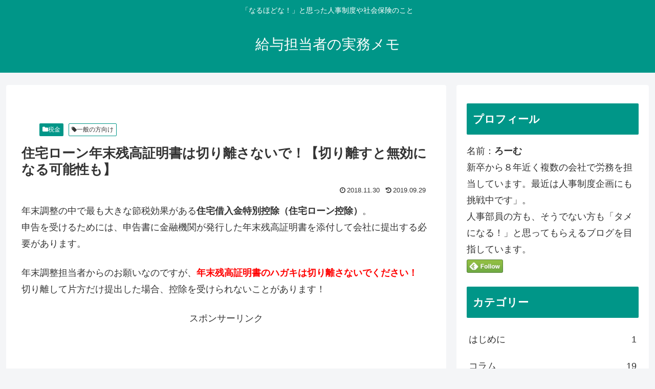

--- FILE ---
content_type: text/html; charset=utf-8
request_url: https://www.google.com/recaptcha/api2/aframe
body_size: 260
content:
<!DOCTYPE HTML><html><head><meta http-equiv="content-type" content="text/html; charset=UTF-8"></head><body><script nonce="wEW4BtlTXKqCNUcZy6oMOw">/** Anti-fraud and anti-abuse applications only. See google.com/recaptcha */ try{var clients={'sodar':'https://pagead2.googlesyndication.com/pagead/sodar?'};window.addEventListener("message",function(a){try{if(a.source===window.parent){var b=JSON.parse(a.data);var c=clients[b['id']];if(c){var d=document.createElement('img');d.src=c+b['params']+'&rc='+(localStorage.getItem("rc::a")?sessionStorage.getItem("rc::b"):"");window.document.body.appendChild(d);sessionStorage.setItem("rc::e",parseInt(sessionStorage.getItem("rc::e")||0)+1);localStorage.setItem("rc::h",'1768730458159');}}}catch(b){}});window.parent.postMessage("_grecaptcha_ready", "*");}catch(b){}</script></body></html>

--- FILE ---
content_type: application/javascript
request_url: https://payroll-memo.work/wp-content/themes/cocoon-child-master/javascript.js?ver=6.8.3&fver=20190926014856
body_size: 372
content:
//ここに追加したいJavaScript、jQueryを記入してください。
//このJavaScriptファイルは、親テーマのJavaScriptファイルのあとに呼び出されます。
//JavaScriptやjQueryで親テーマのjavascript.jsに加えて関数を記入したい時に使用します。
//コピー部分的に禁止する
<script>
  $(".protect").bind
  ("contextmenu", function(e)
  {return false;});
  $("body").mousedown
  (function(e)
  {return false;}
  );
</script>